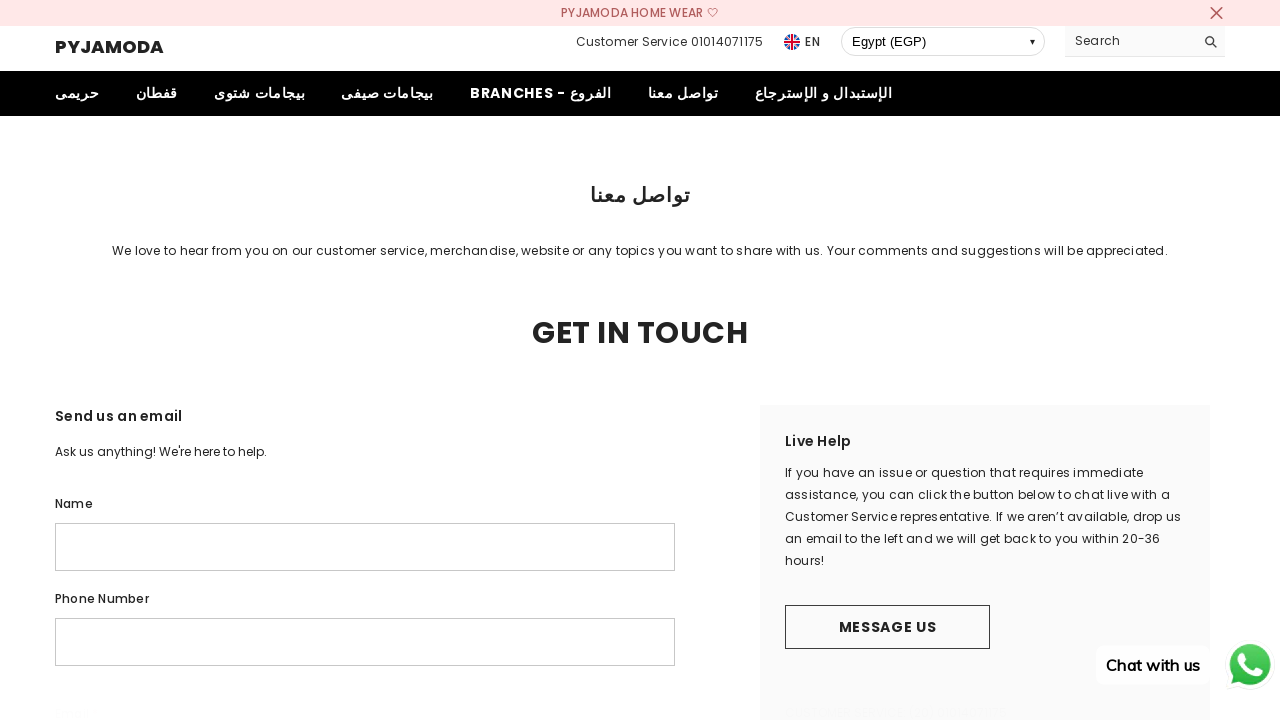

--- FILE ---
content_type: text/css
request_url: https://pyjamoda.com/cdn/shop/t/13/assets/component-contact-form.css?v=124950176831721055761764429013
body_size: -321
content:
.contact-form{margin:22px 0 0}.contact-form .form-message{margin-bottom:22px}.contact-form .form-input{padding-top:12px;padding-bottom:12px}.contact-form .form-field+.form-field{margin-top:17px}.contact-form .form-actions{margin:23px 0 0}.contact-form .form-actions .button{border-radius:0;margin-top:5px;width:227px;display:block;margin-left:0;margin-right:auto}.skin-3 .contact-form .form-actions .button{border-radius:var(--btn-border-radius);letter-spacing:.02em}.skin-4 .contact-form .form-actions .button{padding-top:calc(var(--btn-padding-top) + 5px);padding-bottom:calc(var(--btn-padding-bottom) + 5px)}.skin-5 .contact-form .form-actions .button{padding-top:calc(var(--btn-padding-top) + 10px);padding-bottom:calc(var(--btn-padding-bottom) + 10px)}.skin-6 .contact-form .form-actions .button{padding-top:calc(var(--btn-padding-top) + 4px);padding-bottom:calc(var(--btn-padding-bottom) + 5px)}.contact-form textarea{min-height:216px;resize:vertical}.red-asterisk{color:#f1152f;margin-left:0}
/*# sourceMappingURL=/cdn/shop/t/13/assets/component-contact-form.css.map?v=124950176831721055761764429013 */
